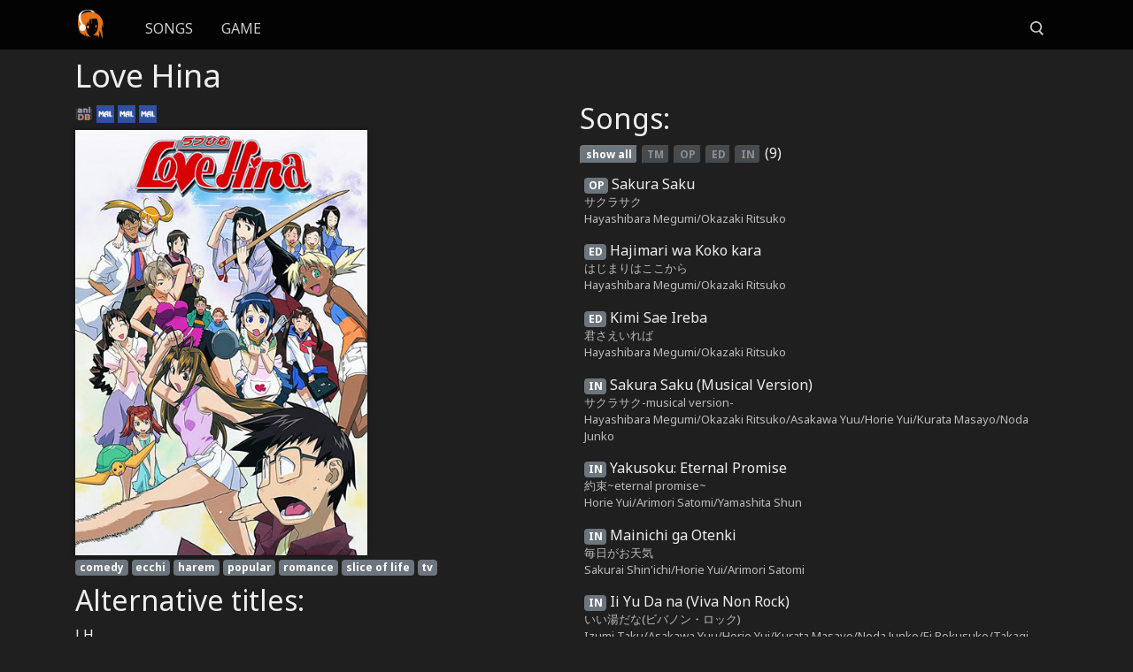

--- FILE ---
content_type: text/html; charset=UTF-8
request_url: https://animesongs.org/anime/35
body_size: 4013
content:

<!doctype html>
<html lang="en-US">
<head>
            <meta charset="UTF-8">
        <meta name="viewport"
              content="width=device-width, user-scalable=no, initial-scale=1.0, maximum-scale=1.0, minimum-scale=1.0">
        <meta http-equiv="X-UA-Compatible" content="ie=edge">
            <title>            Love Hina - AnimeSongs.org
    </title>
        <link rel="apple-touch-icon" sizes="180x180" href="/apple-touch-icon.png">
<link rel="icon" type="image/png" sizes="32x32" href="/favicon-32x32.png">
<link rel="icon" type="image/png" sizes="16x16" href="/favicon-16x16.png">
<link rel="manifest" href="/site.webmanifest">
<link rel="mask-icon" href="/safari-pinned-tab.svg" color="#e47518">
<meta name="msapplication-TileColor" content="#ffffff">
<meta name="theme-color" content="#000000">
        <meta name="csrf-param" content="_csrf">
<meta name="csrf-token" content="3xJOaXcCedqpOwNM6uoEDZmQV8HGgVHefojw7jodtqOVJyM_FTI7rJ1hVD2irVIgrqAOq46wJZc074SoVlH9kQ==">

        <meta property="og:title" content="AnimeSongs.org">
<meta property="og:site_name" content="AnimeSongs.org">
<meta property="og:url" content="https://animesongs.org/anime/35">
<meta property="og:type" content="website">
<meta property="og:locale" content="en_US">
<meta property="og:description" content="List of songs from Love Hina">
<meta property="og:image" content="https://cdn.animesongs.org/images/anime/original/35.jpg?v=1598788798">
<link href="/css/site.css?v=1690828699" rel="stylesheet">
<link href="/assets/3f24f1c3/toastr.min.css?v=1751119316" rel="stylesheet">
<script>var messages = [];</script>
</head>
<body class="page-body">

    
    
    
    
    

<header id="menu">
    <nav class="menu">
        <svg style="width:0;height:0;overflow:hidden;position:fixed;visibility:hidden">
            <symbol preserveAspectRatio="xMidYMax meet" viewBox="0 0 13.8 15" id="icon-search">
                <path d="M13.8,13.7L12.2,15L9,11.1C8.1,11.7,7.1,12,6,12c-3.2,0.1-5.9-2.4-6-5.6C0,6.3,0,6.1,0,6
    c0-3.3,2.7-6,6-6s6,2.7,6,6c0,1.5-0.6,3-1.6,4.1L13.8,13.7z M6,1.6c-2.3-0.1-4.3,1.6-4.5,4c0,0.1,0,0.3,0,0.4c0,2.5,1.9,4.5,4.4,4.6
    s4.5-1.9,4.6-4.4C10.5,3.7,8.6,1.6,6,1.6C6.1,1.6,6,1.6,6,1.6z"></path>
            </symbol>
            <symbol preserveAspectRatio="xMidYMax meet" viewBox="0 0 14.9 15.2" id="icon-close">
                <path d="M14.9,13.8l-1.4,1.4L7.6,9l-6.1,6.1L0,13.7l6.1-6.1L0.1,1.4L1.4,0l6.1,6.2L13.4,0l1.4,1.4L8.9,7.7
    L14.9,13.8z"></path>
            </symbol>
        </svg>
        <div class="container">
            <div class="menu-app">
                <a href="/" class="menu__logo">
                    <img class="menu__logo-icon" src="/images/logo.svg" alt="">
                </a>
                <div class="menu-main" :class="{'d-none': searchOpen}">
                    <div class="menu-item">
                        <a class="menu-link menu-uppercase" href="/songs">Songs</a>
                    </div>
                    <div class="menu-item">
                        <a class="menu-link menu-uppercase" target="_blank" href="http://quiz.animesongs.org">
                            Game
                        </a>
                    </div>
                </div>
                <div class="menu-search" :class="{'menu-search--open': searchOpen}">
                <span @click.prevent="toggleSearch" class="menu-link menu-link--icon"
                      :class="{'d-none': searchOpen}">
                    <svg viewBox="0 0 14.69 16" class="menu-icon-svg menu-icon-svg--search">
                        <use xlink:href="#icon-search"></use>
                    </svg>
                </span>
                    <div class="menu-search-toolbar d-none" :class="{'d-block': searchOpen}">
                        <div class="menu-search-input">
                            <input type="text" class="menu-search-input__field" ref="input" v-model="search">
                            <span v-if="search.length > 0"
                                  class="badge badge-secondary menu-search-input__clear menu-uppercase"
                                  @click.prevent="clear">
                            clear
                        </span>
                        </div>
                    </div>
                    <span @click.prevent="toggleSearch" class="menu-link menu-link--icon menu-search--close d-none"
                          :class="{'d-block': searchOpen}">
                    <svg viewBox="0 0 14.69 16" class="menu-icon-svg menu-icon-svg--search">
                        <use xlink:href="#icon-close"></use>
                    </svg>
                </span>
                </div>
                <div class="d-md-none">
                <span class="menu-uppercase" @click="toggleMenu">
                    <span class="menu-hamburger">
                        <span class="menu-hamburger__line"></span>
                        <span class="menu-hamburger__line"></span>
                        <span class="menu-hamburger__line"></span>
                    </span>
                    <span class="sr-only">Menu</span>
                </span>
                    <div class="menu-mobile" :class="{'d-none': searchOpen, 'menu-mobile--open': menuOpen}">
                        <div class="menu-item">
                            <a class="menu-link menu-uppercase" href="/songs">Songs</a>
                        </div>
                        <div class="menu-item">
                            <a class="menu-link menu-uppercase" target="_blank" href="http://quiz.animesongs.org">
                                Game
                            </a>
                        </div>
                    </div>
                </div>
                <div class="container menu-search__results d-none"
                     :class="{'d-block': songs.length > 0}"
                     v-if="songs.length > 0"
                >
                    <div class="menu-search__results-wrapper">
                        <div class="menu-search__results-container">
                            <search-song v-for="(song, k) in songs" :key="song.id" :song="song"></search-song>
                        </div>
                        <div class="menu-search__more d-none text-center"
                             :class="{'d-block': meta.pageCount > 1}">
                            <a class="menu-link" href="/songs">Look for more songs</a>
                        </div>
                    </div>
                </div>
            </div>
        </div>
    </nav>
    <div class="menu-overlay" :class="{'menu-overlay__d-block': searchOpen}"
         @click.prevent="toggleSearch"></div>
</header>
    <div class="container-fluid page-content">
                    <section class="content">
                <div class="menu-spacer"></div>
                


    


<div class="container anime">
    <h1 class="anime__title">
        Love Hina
    </h1>
    <div class="row">
        <div class="col-md-6 col-sm-12">
            <div class="mb-2">
                <div class="mb-2">
                    <a class="resource__link" href="https://anidb.net/anime/35" target="_blank">
                        <img class="resource__image" src="/images/resources/anidb.png" alt="resource">
                    </a>
                                            <a class="resource__link" href="https://myanimelist.net/anime/189" target="_blank">
                            <img class="resource__image" src="/images/mal.png" alt="resource">
                        </a>
                                            <a class="resource__link" href="https://myanimelist.net/anime/963" target="_blank">
                            <img class="resource__image" src="/images/mal.png" alt="resource">
                        </a>
                                            <a class="resource__link" href="https://myanimelist.net/anime/3247" target="_blank">
                            <img class="resource__image" src="/images/mal.png" alt="resource">
                        </a>
                                    </div>

                                    <div class="anime__picture">
                        <div class="anime__picture-overlay"></div>
                        <img class="anime__image "
                             src="https://cdn.animesongs.org/images/anime/original/35.jpg?v=1598788798" alt="">
                    </div>
                
                                    <div class="anime__tags mb-2">
                                    <span class="badge badge-secondary">comedy</span>
            <span class="badge badge-secondary">ecchi</span>
            <span class="badge badge-secondary">harem</span>
            <span class="badge badge-secondary">popular</span>
            <span class="badge badge-secondary">romance</span>
            <span class="badge badge-secondary">slice of life</span>
            <span class="badge badge-secondary">tv</span>
    
                    </div>
                                                                    <div class="anime__titles mb-2">
                        <h2>Alternative titles:</h2>
                        <ul class="list-unstyled">
                                                            <li>LH</li>
                                                            <li>Love Hina</li>
                                                            <li>Love Hina tv</li>
                                                            <li>Кохання та Хіна</li>
                                                            <li>Любовь и Хина</li>
                                                            <li>С любовью, Хина</li>
                                                            <li>บ้านพักอลเวง</li>
                                                            <li>เลิฟฮินะ</li>
                                                            <li>러브 히나</li>
                                                            <li>ラブひな</li>
                                                            <li>纯情房东俏房客</li>
                                                    </ul>
                    </div>
                            </div>
        </div>
        <div class="col-md-6 col-sm-12 mb-2">
            <h2>Songs:</h2>
            <div class="filter-button-group mb-2">
                <button class="filter-button badge-secondary badge active" data-filter="*">show all</button>
                <button class="filter-button badge-secondary badge" data-filter="song-tm">TM</button>
                <button class="filter-button badge-secondary badge" data-filter="song-op">OP</button>
                <button class="filter-button badge-secondary badge" data-filter="song-ed">ED</button>
                <button class="filter-button badge-secondary badge" data-filter="song-in">IN</button>
                <span class="filter-count"></span>
            </div>
            <div class="anime__songs">
                                    <article class="mb-2 anime__song song song-op"
                             data-song-id="7881">
                        <a href="/songs/7881">
                            <h3 class="anime__song-title">
                                                                    <span class="anime__song-type badge badge-secondary">op</span>
                                                                                                    Sakura Saku
                                                            </h3>
                            <h4 class="anime__song-official">
                                サクラサク
                            </h4>
                            <div class="anime__song-meta">
                                Hayashibara Megumi/Okazaki Ritsuko
                            </div>
                        </a>
                    </article>
                                    <article class="mb-2 anime__song song song-ed"
                             data-song-id="7879">
                        <a href="/songs/7879">
                            <h3 class="anime__song-title">
                                                                    <span class="anime__song-type badge badge-secondary">ed</span>
                                                                                                    Hajimari wa Koko kara
                                                            </h3>
                            <h4 class="anime__song-official">
                                はじまりはここから
                            </h4>
                            <div class="anime__song-meta">
                                Hayashibara Megumi/Okazaki Ritsuko
                            </div>
                        </a>
                    </article>
                                    <article class="mb-2 anime__song song song-ed"
                             data-song-id="7880">
                        <a href="/songs/7880">
                            <h3 class="anime__song-title">
                                                                    <span class="anime__song-type badge badge-secondary">ed</span>
                                                                                                    Kimi Sae Ireba
                                                            </h3>
                            <h4 class="anime__song-official">
                                君さえいれば
                            </h4>
                            <div class="anime__song-meta">
                                Hayashibara Megumi/Okazaki Ritsuko
                            </div>
                        </a>
                    </article>
                                    <article class="mb-2 anime__song song song-in"
                             data-song-id="7875">
                        <a href="/songs/7875">
                            <h3 class="anime__song-title">
                                                                    <span class="anime__song-type badge badge-secondary">in</span>
                                                                                                    Sakura Saku (Musical Version)
                                                            </h3>
                            <h4 class="anime__song-official">
                                サクラサク-musical version-
                            </h4>
                            <div class="anime__song-meta">
                                Hayashibara Megumi/Okazaki Ritsuko/Asakawa Yuu/Horie Yui/Kurata Masayo/Noda Junko
                            </div>
                        </a>
                    </article>
                                    <article class="mb-2 anime__song song song-in"
                             data-song-id="7876">
                        <a href="/songs/7876">
                            <h3 class="anime__song-title">
                                                                    <span class="anime__song-type badge badge-secondary">in</span>
                                                                                                    Yakusoku: Eternal Promise
                                                            </h3>
                            <h4 class="anime__song-official">
                                約束~eternal promise~
                            </h4>
                            <div class="anime__song-meta">
                                Horie Yui/Arimori Satomi/Yamashita Shun
                            </div>
                        </a>
                    </article>
                                    <article class="mb-2 anime__song song song-in"
                             data-song-id="7877">
                        <a href="/songs/7877">
                            <h3 class="anime__song-title">
                                                                    <span class="anime__song-type badge badge-secondary">in</span>
                                                                                                    Mainichi ga Otenki
                                                            </h3>
                            <h4 class="anime__song-official">
                                毎日がお天気
                            </h4>
                            <div class="anime__song-meta">
                                Sakurai Shin&#039;ichi/Horie Yui/Arimori Satomi
                            </div>
                        </a>
                    </article>
                                    <article class="mb-2 anime__song song song-in"
                             data-song-id="7878">
                        <a href="/songs/7878">
                            <h3 class="anime__song-title">
                                                                    <span class="anime__song-type badge badge-secondary">in</span>
                                                                                                    Ii Yu Da na (Viva Non Rock)
                                                            </h3>
                            <h4 class="anime__song-official">
                                いい湯だな(ビバノン・ロック)
                            </h4>
                            <div class="anime__song-meta">
                                Izumi Taku/Asakawa Yuu/Horie Yui/Kurata Masayo/Noda Junko/Ei Rokusuke/Takagi Reiko
                            </div>
                        </a>
                    </article>
                                    <article class="mb-2 anime__song song song-in"
                             data-song-id="7882">
                        <a href="/songs/7882">
                            <h3 class="anime__song-title">
                                                                    <span class="anime__song-type badge badge-secondary">in</span>
                                                                                                    Egao no Mirai e
                                                            </h3>
                            <h4 class="anime__song-official">
                                笑顔の未来へ
                            </h4>
                            <div class="anime__song-meta">
                                Horie Yui/Arimori Satomi/Koike Takahiro
                            </div>
                        </a>
                    </article>
                                    <article class="mb-2 anime__song song song-tm"
                             data-song-id="7883">
                        <a href="/songs/7883">
                            <h3 class="anime__song-title">
                                                                    <span class="anime__song-type badge badge-secondary">tm</span>
                                                                                                    Smile Smile
                                                            </h3>
                            <h4 class="anime__song-official">
                                スマイル スマイル
                            </h4>
                            <div class="anime__song-meta">
                                Horie Yui/Yukino Satsuki/Arimori Satomi/Ikeda Hiroo
                            </div>
                        </a>
                    </article>
                            </div>
        </div>
    </div>
</div>

            </section>
            </div>
    <footer class="page-footer font-small pt-4">
    <div class="container-fluid text-center text-md-left">
        <div class="row">
            <div class="col-md-6 mt-md-0 mt-3"></div>
            <div class="col-md-3 mb-md-0 mb-3">
                <ul class="list-unstyled">
                    <li>
                        <a class="page-footer-link" href="/cdn-cgi/l/email-protection#8eede1e0faefedfaceefe0e7e3ebfde1e0e9fda0e1fce9">Contact</a>
                    </li>
                                                                                <li>
                        <a class="page-footer-link" href="/credits">Credits</a>
                    </li>
                    <li>
                        <a class="page-footer-link" href="https://discord.gg/PpkChbG">Discord</a>
                    </li>
                </ul>
            </div>
            <div class="col-md-3 mb-md-0 mb-3">
                <ul class="list-unstyled">
                                                                                <li>
                        <a class="page-footer-link" href="/privacy">Privacy Policy</a>
                    </li>
                    <li>
                        <a class="page-footer-link" href="/cookies">Cookies</a>
                    </li>
                    <li>
                        <a class="page-footer-link" href="/sitemap.xml">Site Map</a>
                    </li>
                </ul>
            </div>

        </div>
    </div>

    <div class="page-footer-copyright text-center py-3">
        &copy;2020 Copyright <a class="page-footer-link" href="/"> AnimeSongs.org</a><br>
        All trademarks and registered trademarks are the property of their respective owners.
    </div>
</footer>
<script data-cfasync="false" src="/cdn-cgi/scripts/5c5dd728/cloudflare-static/email-decode.min.js"></script><script src="/js/filter.js?v=1598002204"></script>
<script src="/assets/12fa0b4d/browser-id3-writer.js?v=1751119316"></script>
<script src="/assets/d3c49168/FileSaver.min.js?v=1751119316"></script>
<script src="/assets/791a7198/jquery.js?v=1751119316"></script>
<script src="/js/tagger.js?v=1594489450"></script>
<script src="/assets/3f24f1c3/toastr.min.js?v=1751119316"></script>
<script src="/js/flash-messages.js?v=1637498214"></script>
<script src="/assets/2650e8ed/vue.min.js?v=1751119316"></script>
<script src="/js/search.js?v=1598614204"></script>
<script>history.replaceState(null, '', `/anime/35/${"Love Hina".replace(/ /g, '-').replace(/[^0-9a-z-]/gi,'')}`)</script>
<script defer src="https://static.cloudflareinsights.com/beacon.min.js/vcd15cbe7772f49c399c6a5babf22c1241717689176015" integrity="sha512-ZpsOmlRQV6y907TI0dKBHq9Md29nnaEIPlkf84rnaERnq6zvWvPUqr2ft8M1aS28oN72PdrCzSjY4U6VaAw1EQ==" data-cf-beacon='{"version":"2024.11.0","token":"c7fe436a33e646d69faa7805b9bb3b4f","r":1,"server_timing":{"name":{"cfCacheStatus":true,"cfEdge":true,"cfExtPri":true,"cfL4":true,"cfOrigin":true,"cfSpeedBrain":true},"location_startswith":null}}' crossorigin="anonymous"></script>
</body>
</html>


--- FILE ---
content_type: application/javascript
request_url: https://animesongs.org/assets/12fa0b4d/browser-id3-writer.js?v=1751119316
body_size: 1890
content:
!function(e,t){"object"==typeof exports&&"undefined"!=typeof module?module.exports=t():"function"==typeof define&&define.amd?define(t):(e=e||self).ID3Writer=t()}(this,function(){"use strict";function a(e){return String(e).split("").map(function(e){return e.charCodeAt(0)})}function o(e){return new Uint8Array(a(e))}function u(e){var t=new Uint8Array(2*e.length);return new Uint16Array(t.buffer).set(a(e)),t}return function(){var e=t.prototype;function t(e){if(!(e&&"object"==typeof e&&"byteLength"in e))throw new Error("First argument should be an instance of ArrayBuffer or Buffer");this.arrayBuffer=e,this.padding=4096,this.frames=[],this.url=""}return e._setIntegerFrame=function(e,t){var a=parseInt(t,10);this.frames.push({name:e,value:a,size:11+a.toString().length})},e._setStringFrame=function(e,t){var a=t.toString();this.frames.push({name:e,value:a,size:13+2*a.length})},e._setPictureFrame=function(e,t,a,r){var n,s,i,c=function(e){if(!e||!e.length)return null;if(255===e[0]&&216===e[1]&&255===e[2])return"image/jpeg";if(137===e[0]&&80===e[1]&&78===e[2]&&71===e[3])return"image/png";if(71===e[0]&&73===e[1]&&70===e[2])return"image/gif";if(87===e[8]&&69===e[9]&&66===e[10]&&80===e[11])return"image/webp";var t=73===e[0]&&73===e[1]&&42===e[2]&&0===e[3],a=77===e[0]&&77===e[1]&&0===e[2]&&42===e[3];return t||a?"image/tiff":66===e[0]&&77===e[1]?"image/bmp":0===e[0]&&0===e[1]&&1===e[2]&&0===e[3]?"image/x-icon":null}(new Uint8Array(t)),o=a.toString();if(!c)throw new Error("Unknown picture MIME type");a||(r=!1),this.frames.push({name:"APIC",value:t,pictureType:e,mimeType:c,useUnicodeEncoding:r,description:o,size:(n=t.byteLength,s=c.length,i=o.length,11+s+1+1+(r?2+2*(i+1):i+1)+n)})},e._setLyricsFrame=function(e,t,a){var r,n,s=e.split("").map(function(e){return e.charCodeAt(0)}),i=t.toString(),c=a.toString();this.frames.push({name:"USLT",value:c,language:s,description:i,size:(r=i.length,n=c.length,16+2*r+2+2+2*n)})},e._setCommentFrame=function(e,t,a){var r,n,s=e.split("").map(function(e){return e.charCodeAt(0)}),i=t.toString(),c=a.toString();this.frames.push({name:"COMM",value:c,language:s,description:i,size:(r=i.length,n=c.length,16+2*r+2+2+2*n)})},e._setPrivateFrame=function(e,t){var a,r,n=e.toString();this.frames.push({name:"PRIV",value:t,id:n,size:(a=n.length,r=t.byteLength,10+a+1+r)})},e._setUserStringFrame=function(e,t){var a,r,n=e.toString(),s=t.toString();this.frames.push({name:"TXXX",description:n,value:s,size:(a=n.length,r=s.length,13+2*a+2+2+2*r)})},e._setUrlLinkFrame=function(e,t){var a=t.toString();this.frames.push({name:e,value:a,size:10+a.length})},e.setFrame=function(e,t){switch(e){case"TPE1":case"TCOM":case"TCON":if(!Array.isArray(t))throw new Error(e+" frame value should be an array of strings");var a="TCON"===e?";":"/",r=t.join(a);this._setStringFrame(e,r);break;case"TLAN":case"TIT1":case"TIT2":case"TIT3":case"TALB":case"TPE2":case"TPE3":case"TPE4":case"TRCK":case"TPOS":case"TMED":case"TPUB":case"TCOP":case"TKEY":case"TEXT":case"TSRC":this._setStringFrame(e,t);break;case"TBPM":case"TLEN":case"TDAT":case"TYER":this._setIntegerFrame(e,t);break;case"USLT":if(t.language=t.language||"eng",!("object"==typeof t&&"description"in t&&"lyrics"in t))throw new Error("USLT frame value should be an object with keys description and lyrics");if(t.language&&!t.language.match(/[a-z]{3}/i))throw new Error("Language must be coded following the ISO 639-2 standards");this._setLyricsFrame(t.language,t.description,t.lyrics);break;case"APIC":if(!("object"==typeof t&&"type"in t&&"data"in t&&"description"in t))throw new Error("APIC frame value should be an object with keys type, data and description");if(t.type<0||20<t.type)throw new Error("Incorrect APIC frame picture type");this._setPictureFrame(t.type,t.data,t.description,!!t.useUnicodeEncoding);break;case"TXXX":if(!("object"==typeof t&&"description"in t&&"value"in t))throw new Error("TXXX frame value should be an object with keys description and value");this._setUserStringFrame(t.description,t.value);break;case"WCOM":case"WCOP":case"WOAF":case"WOAR":case"WOAS":case"WORS":case"WPAY":case"WPUB":this._setUrlLinkFrame(e,t);break;case"COMM":if(t.language=t.language||"eng",!("object"==typeof t&&"description"in t&&"text"in t))throw new Error("COMM frame value should be an object with keys description and text");if(t.language&&!t.language.match(/[a-z]{3}/i))throw new Error("Language must be coded following the ISO 639-2 standards");this._setCommentFrame(t.language,t.description,t.text);break;case"PRIV":if(!("object"==typeof t&&"id"in t&&"data"in t))throw new Error("PRIV frame value should be an object with keys id and data");this._setPrivateFrame(t.id,t.data);break;default:throw new Error("Unsupported frame "+e)}return this},e.removeTag=function(){if(!(this.arrayBuffer.byteLength<10)){var e,t,a=new Uint8Array(this.arrayBuffer),r=a[3],n=((e=[a[6],a[7],a[8],a[9]])[0]<<21)+(e[1]<<14)+(e[2]<<7)+e[3]+10;if(!(73!==(t=a)[0]||68!==t[1]||51!==t[2]||r<2||4<r))this.arrayBuffer=new Uint8Array(a.subarray(n)).buffer}},e.addTag=function(){this.removeTag();var e,t,r=[255,254],a=10+this.frames.reduce(function(e,t){return e+t.size},0)+this.padding,n=new ArrayBuffer(this.arrayBuffer.byteLength+a),s=new Uint8Array(n),i=0,c=[];return c=[73,68,51,3],s.set(c,i),i+=c.length,i++,i++,c=[(e=a-10)>>>21&(t=127),e>>>14&t,e>>>7&t,e&t],s.set(c,i),i+=c.length,this.frames.forEach(function(e){var t,a;switch(c=o(e.name),s.set(c,i),i+=c.length,t=e.size-10,c=[t>>>24&(a=255),t>>>16&a,t>>>8&a,t&a],s.set(c,i),i+=c.length,i+=2,e.name){case"WCOM":case"WCOP":case"WOAF":case"WOAR":case"WOAS":case"WORS":case"WPAY":case"WPUB":c=o(e.value),s.set(c,i),i+=c.length;break;case"TPE1":case"TCOM":case"TCON":case"TLAN":case"TIT1":case"TIT2":case"TIT3":case"TALB":case"TPE2":case"TPE3":case"TPE4":case"TRCK":case"TPOS":case"TKEY":case"TMED":case"TPUB":case"TCOP":case"TEXT":case"TSRC":c=[1].concat(r),s.set(c,i),i+=c.length,c=u(e.value),s.set(c,i),i+=c.length;break;case"TXXX":case"USLT":case"COMM":c=[1],"USLT"!==e.name&&"COMM"!==e.name||(c=c.concat(e.language)),c=c.concat(r),s.set(c,i),i+=c.length,c=u(e.description),s.set(c,i),i+=c.length,c=[0,0].concat(r),s.set(c,i),i+=c.length,c=u(e.value),s.set(c,i),i+=c.length;break;case"TBPM":case"TLEN":case"TDAT":case"TYER":i++,c=o(e.value),s.set(c,i),i+=c.length;break;case"PRIV":c=o(e.id),s.set(c,i),i+=c.length,i++,s.set(new Uint8Array(e.value),i),i+=e.value.byteLength;break;case"APIC":c=[e.useUnicodeEncoding?1:0],s.set(c,i),i+=c.length,c=o(e.mimeType),s.set(c,i),i+=c.length,c=[0,e.pictureType],s.set(c,i),i+=c.length,e.useUnicodeEncoding?(c=[].concat(r),s.set(c,i),i+=c.length,c=u(e.description),s.set(c,i),i+=c.length,i+=2):(c=o(e.description),s.set(c,i),i+=c.length,i++),s.set(new Uint8Array(e.value),i),i+=e.value.byteLength}}),i+=this.padding,s.set(new Uint8Array(this.arrayBuffer),i),this.arrayBuffer=n},e.getBlob=function(){return new Blob([this.arrayBuffer],{type:"audio/mpeg"})},e.getURL=function(){return this.url||(this.url=URL.createObjectURL(this.getBlob())),this.url},e.revokeURL=function(){URL.revokeObjectURL(this.url)},t}()});

--- FILE ---
content_type: application/javascript
request_url: https://animesongs.org/js/search.js?v=1598614204
body_size: 837
content:
(function () {
  'use strict'
  const debounce = (func, wait) => {
    let timeout

    return function executedFunction (...args) {
      const later = () => {
        clearTimeout(timeout)
        func(...args)
      }

      clearTimeout(timeout)
      timeout = setTimeout(later, wait)
    }
  }

  const songComponent = {
    props: {'song': Object},
    data () {
      return {
        preLoaded: false
      }
    },
    created () {
      if (!this.preLoaded) {
        if (this.anime.image) {
          const img = new Image()
          img.onload = () => {
            this.preLoaded = true
          }
          img.src = this.anime.image.thumbnail
        } else {
          this.preLoaded = true
        }
      }
    },
    computed: {
      anime () {
        return this.song.anime.find(anime => anime.is_main)
      },
      link () {
        return `/songs/${this.song.id}`
      }
    },
    template: `
<div class="menu-song">
  <a :href="link">
    <div class="d-flex">
      <picture class="menu-song__picture d-flex justify-content-center align-items-center">
        <span class="spinner-border text-light" role="status" aria-hidden="true" v-if="!preLoaded"></span>
        <img :src="anime.image.thumbnail" alt="" v-else-if="anime.image" class="menu-song__image" :class="{'menu-song__image-rx': anime.image.is_rx}">
        <span v-else>No image</span>
        <span class="menu-song__picture-overlay" v-if="anime.image && anime.image.is_rx"></span>
      </picture>
      <div class="menu-song__description">
        <div class="menu-song__title">
            {{ song.name }}
            <span class="menu-song__version" v-if="song.version">
                ({{ song.version }})
            </span>
        </div>
        <div class="menu-song__official">
            {{ song.official }}
        </div>
        <small class="menu-song__info">{{ song.year }}, {{ anime.name }}</small>
      </div>
    </div>
  </a>
</div>
`
  }

  const search = new Vue({
    el: '#menu',
    components: {
      'search-song': songComponent,
    },
    data: {
      search: '',
      searchOpen: false,
      menuOpen: false,
      songs: [],
      meta: {},
    },
    created () {
      this.debouncedSearch = debounce(this.searchSong, 500)
    },
    watch: {
      search (search) {
        if (search) {
          this.debouncedSearch()
        } else {
          this.searchSong()
        }
      }
    },
    methods: {
      async searchSong () {
        if (this.search.length > 0) {
          if (this.search.length > 1) {
            const q = encodeURIComponent(this.search)
            const {songs, meta} = await fetch(`/api/songs/search?q=${q}&expand=anime,artists&per-page=10`)
              .then(r => r.json())
            this.songs = songs || []
            this.meta = meta || {}
          }
        } else {
          this.songs = []
          this.meta = {}
        }
      },
      toggleMenu () {
        this.menuOpen = !this.menuOpen
        if (this.searchOpen) {
          this.searchOpen = false
          this.clear()
        }
      },
      toggleSearch () {
        this.searchOpen = !this.searchOpen
        if (this.searchOpen) {
          this.menuOpen = false
          this.$nextTick(() => {
            this.$refs.input.focus()
          })
        } else {
          this.clear()
        }
      },
      clear () {
        this.search = ''
        this.songs = []
        this.meta = {}
      },
    }
  })
})()

--- FILE ---
content_type: image/svg+xml
request_url: https://animesongs.org/images/logo.svg
body_size: 2971
content:
<?xml version="1.0" encoding="UTF-8" standalone="no"?>
<!-- Created with Inkscape (http://www.inkscape.org/) -->

<svg
   xmlns:dc="http://purl.org/dc/elements/1.1/"
   xmlns:cc="http://creativecommons.org/ns#"
   xmlns:rdf="http://www.w3.org/1999/02/22-rdf-syntax-ns#"
   xmlns:svg="http://www.w3.org/2000/svg"
   xmlns="http://www.w3.org/2000/svg"
   xmlns:sodipodi="http://sodipodi.sourceforge.net/DTD/sodipodi-0.dtd"
   xmlns:inkscape="http://www.inkscape.org/namespaces/inkscape"
   width="500"
   height="500"
   viewBox="0 0 132.29166 132.29167"
   version="1.1"
   id="svg8"
   inkscape:version="0.92.2 (5c3e80d, 2017-08-06)"
   sodipodi:docname="logo.svg">
  <defs
     id="defs2" />
  <sodipodi:namedview
     id="base"
     pagecolor="#ffffff"
     bordercolor="#666666"
     borderopacity="1.0"
     inkscape:pageopacity="0.0"
     inkscape:pageshadow="2"
     inkscape:zoom="0.7"
     inkscape:cx="-35.349473"
     inkscape:cy="571.09671"
     inkscape:document-units="mm"
     inkscape:current-layer="layer3"
     showgrid="false"
     inkscape:snap-text-baseline="true"
     inkscape:snap-page="true"
     inkscape:snap-global="false"
     showguides="false"
     inkscape:window-width="1920"
     inkscape:window-height="1057"
     inkscape:window-x="1912"
     inkscape:window-y="-8"
     inkscape:window-maximized="1"
     units="px">
    <sodipodi:guide
       position="79.705728,267.74889"
       orientation="-0.70710678,0.70710678"
       id="guide4607"
       inkscape:locked="false" />
  </sodipodi:namedview>
  <metadata
     id="metadata5">
    <rdf:RDF>
      <cc:Work
         rdf:about="">
        <dc:format>image/svg+xml</dc:format>
        <dc:type
           rdf:resource="http://purl.org/dc/dcmitype/StillImage" />
        <dc:title />
      </cc:Work>
    </rdf:RDF>
  </metadata>
  <g
     inkscape:groupmode="layer"
     id="layer2"
     inkscape:label="Layer 2"
     style="display:inline"
     transform="translate(0,-164.70831)">
    <path
       style="fill:#e47518;fill-opacity:1;stroke:none;stroke-width:0.35089818px;stroke-linecap:butt;stroke-linejoin:miter;stroke-opacity:1"
       d="m 60.7002,233.51929 c 2.696305,9.12082 0.387539,14.32067 -3.728282,15.03851 -3.783548,0.45198 -7.220591,-4.52247 -6.297376,-10.24499 -0.956636,0.25376 -1.304783,2.64127 -1.597841,4.63688 -0.567428,-1.33626 -0.983107,-6.04143 6.015393,-8.52183 4.908561,-1.73966 8.173472,-2.73746 11.654837,1.81717 -1.81509,-2.5125 -3.900653,-2.86111 -6.046731,-2.72574 z"
       id="path4595"
       inkscape:connector-curvature="0"
       sodipodi:nodetypes="ccccscc" />
    <path
       style="fill:#e47518;fill-opacity:1;stroke:none;stroke-width:0.3514508;stroke-linecap:butt;stroke-linejoin:miter;stroke-miterlimit:4;stroke-dasharray:none;stroke-opacity:1"
       d="m 93.408933,231.98411 c 2.247255,9.22771 -1.382542,12.28026 -3.03903,12.31277 -3.58005,-0.64727 -1.323775,-5.7676 -2.148809,-8.48288 -0.687146,0.12958 -1.112667,0.73806 -1.516821,1.43358 1.722573,-2.71134 2.630655,-4.86598 5.044154,-6.20337 3.312138,-1.29661 5.228898,2.21168 5.012829,3.44632 -0.813814,-1.55658 -1.566304,-3.25882 -3.352323,-2.50642 z"
       id="path4597"
       inkscape:connector-curvature="0"
       sodipodi:nodetypes="ccccccc" />
    <path
       style="fill:#e47518;fill-opacity:1;stroke:none;stroke-width:0.35089818px;stroke-linecap:butt;stroke-linejoin:miter;stroke-opacity:1"
       d="m 47.532718,256.03187 c 5.077018,13.87732 14.424244,25.22491 24.457781,32.16731 -3.414192,-1.2453 -6.667646,-2.89245 -9.747668,-4.9732 -6.112075,-0.23818 -9.414121,-3.05758 -13.506202,-5.74479 2.72198,5.44914 5.872453,10.04129 9.429903,13.81951 -6.425847,-5.44867 -12.200794,-13.76831 -18.025586,-26.64276 l 4.999161,15.83172 c -6.442483,-3.22693 -10.773588,-7.06306 -14.621509,-12.05167 1.184836,2.59217 2.376977,5.1946 2.747071,6.64613 -7.88095,-3.96276 -8.337567,-8.90333 -12.70868,-15.65446 l 2.039995,12.37125 C 7.3026749,231.32163 10.149193,210.59655 17.802781,197.54901 20.32062,193.2567 23.3587,189.79528 26.4423,186.7348 c 4.817069,-4.39074 15.299878,-8.74355 23.590891,-10.36268 12.140198,-2.37079 23.903112,-3.83241 36.27056,1.4235 47.220479,20.06777 35.320139,66.63283 35.315689,74.40614 -0.42154,-7.28822 0.16331,-13.93601 -2.6629,-22.75445 -0.026,7.20144 -1.12875,13.32468 -3.27876,18.16612 5.64569,19.83979 4.73327,33.47353 1.94953,46.52296 -1.87624,-14.52611 -5.13047,-29.89528 -12.8492,-41.38329 1.82121,8.02662 3.69177,17.07961 2.48123,22.77411 -0.22499,-7.09211 -1.40141,-12.45999 -3.98768,-16.48242 3.73589,16.82138 1.77141,27.41516 -1.77231,30.395 0.42651,-1.95852 1.20206,-3.66772 1.10546,-5.99988 -2.48781,-2.54684 -4.646487,-6.46849 -6.193227,-10.19168 0.517493,2.52466 0.764571,5.70549 0.197793,8.39696 -1.84188,-3.02291 -4.854067,-4.74834 -7.860801,-5.94074 0.89124,2.45628 1.496691,4.96021 1.886868,7.50003 -1.700266,-3.05726 -3.40174,-6.43126 -5.675825,-8.99668 l 1.473295,4.54887 c -1.875342,-1.44361 -3.037875,-2.40446 -6.821528,-2.52055 5.392674,-3.40004 11.822606,-10.64126 15.817805,-17.32428 2.723347,-6.49797 4.433006,-13.27982 4.209228,-20.60302 0.0079,-6.37855 1.192522,-10.57116 -0.265869,-19.67257 -1.408177,-5.30259 -2.66173,-11.03818 -4.652294,-14.71011 l -3.057224,0.0885 -0.22156,-1.37354 -4.47507,2.304 0.974765,-2.9686 -5.272596,3.94337 -3.278771,-3.72183 1.462153,3.85476 c -1.801841,-1.32923 -4.271306,-4.66132 -5.405525,-3.98769 l 1.506464,3.19014 -4.439287,-0.98236 c -2.243596,9.76026 -0.533198,17.49871 0.570622,24.76349 -2.656331,-6.54931 -5.630241,-13.90101 -3.752248,-23.95836 l -2.038149,-0.17723 -0.9184,2.26914 -3.054082,-1.32661 c -2.982146,9.61026 -2.009463,17.46938 -3.116731,25.90787 -1.334174,-5.67791 -3.449073,-10.83536 -5.228289,-16.21657 -0.61935,6.5299 -1.731565,12.07407 -2.747071,17.81165 0.09601,-4.87261 0.370202,-9.35912 0,-15.24182 -0.910696,7.07203 -1.788064,14.22321 -3.347723,19.75397 -1.341892,-4.5404 -2.080509,-9.68405 -2.855345,-14.79151 -1.832438,19.43294 6.722618,31.03963 12.433002,37.43415 -1.709032,-2.12009 -8.435137,-6.61004 -14.904392,-29.57766 2.708002,15.02336 4.659495,25.94312 14.788906,38.22339 -3.698285,-3.94586 -7.434738,-7.72 -10.810986,-13.11504 z"
       id="path4599"
       inkscape:connector-curvature="0"
       sodipodi:nodetypes="cccccccccccscsscccccccccccccccccccccccccccccccccccccccccccccc" />
    <path
       style="fill:#e47518;fill-opacity:1;stroke:none;stroke-width:0.35089818px;stroke-linecap:butt;stroke-linejoin:miter;stroke-opacity:1"
       d="m 88.20811,252.00412 c 0.942034,0.60199 1.841484,1.27852 2.318449,2.69439 -0.447403,1.47514 -1.291562,2.01494 -2.525433,2.96406 0.709412,-1.60377 1.252901,-3.46959 0.206984,-5.65845 z"
       id="path4601"
       inkscape:connector-curvature="0"
       sodipodi:nodetypes="cccc" />
  </g>
  <g
     inkscape:groupmode="layer"
     id="layer3"
     inkscape:label="Layer 3"
     style="display:inline"
     transform="translate(0,-164.70831)">
    <path
       style="display:inline;fill:#ffffff;fill-opacity:1;stroke:none;stroke-width:0.35089818px;stroke-linecap:butt;stroke-linejoin:miter;stroke-opacity:1"
       d="m 33.023641,258.33241 c -6.425841,0.55412 -13.08908,-4.33818 -14.529168,-11.98149 -0.970617,-5.15158 0.301209,-11.93511 6.951713,-16.04477 0.06462,-0.94659 0.155369,-1.73464 0.230393,-2.89496 -21.5529637,-25.32342 -7.161068,-46.87211 -2.924789,-50.36638 25.297243,-20.86626 61.194058,-10.33732 62.770043,0.46996 -4.073965,-1.66989 -7.850099,-2.35306 -12.472553,-3.03588 -8.432564,-13.58423 -31.015425,-5.24121 -35.822937,-2.07094 -23.038742,15.19267 -10.657617,43.51379 -4.967221,50.17393 l 0.01256,5.55712 c 8.05723,0.0889 12.085715,4.94294 13.766815,12.49305 1.673875,7.5177 -3.119685,16.84708 -13.014895,17.70036 z"
       id="path4565-2"
       inkscape:connector-curvature="0"
       sodipodi:nodetypes="ssccsccsccss" />
  </g>
</svg>


--- FILE ---
content_type: application/javascript
request_url: https://animesongs.org/js/tagger.js?v=1594489450
body_size: 811
content:
!function () {
  'use strict'

  function loadFile (file, onSuccess) {
    const reader = new FileReader()
    reader.onload = function () {
      onSuccess(reader.result)
    }
    reader.onerror = function () {
      console.error('Reader error', reader.error)
    }
    reader.readAsArrayBuffer(file)
  }

  function save (songArrayBuffer, songName, songData) {
    const writer = new ID3Writer(songArrayBuffer)
    writer.setFrame('COMM', {
      description: '',
      text: songData.comment
    })

    writer.setFrame('TPE1', songData.singers)
    writer.setFrame('TCOM', songData.composers)
    writer.setFrame('TEXT', songData.writers)
    writer.setFrame('TCON', songData.genre)
    writer.setFrame('TIT2', songData.title)
    writer.setFrame('TALB', songData.showName)
    writer.setFrame('TYER', songData.year)

    writer.addTag()
    saveAs(writer.getBlob(), songName)
  }

  function cleanupName (name) {
    return name.replace(/[\\:*?/"<>|]/g, ' ')
      .replace(/\s+/g, ' ')
      .trim()
  }

  function parseData (data) {
    let typeOfSong = []
    for (const anime of data.anime) {
      for (const type of anime.types) {
        const value = type.toUpperCase()
        if (typeOfSong.indexOf(value) === -1) {
          typeOfSong.push(value)
        }
      }
    }

    const singers = data.artists.filter(artist => artist.credit === 'singer').map(artist => artist.name)
    const composers = data.artists.filter(artist => artist.credit === 'composer').map(artist => artist.name)
    const writers = data.artists.filter(artist => artist.credit === 'lyrics').map(artist => artist.name)
    const mainPerformer = singers.length > 0 ? singers : composers
    const shows = data.anime.map(a => a.name)
    const showName = data.anime.filter(a => a.is_main).map(a => a.name) || shows[0]

    return {
      comment: data.hash,
      singers: mainPerformer,
      composers: composers,
      writers: writers,
      title: data.version ? `${data.name} (${data.version})` : data.name,
      showName: showName,
      shows,
      year: data.year,
      genre: typeOfSong,
    }
  }

  const $song = $('.song')
  if ($song.length > 0 && $song.data('song-id')) {
    $song.on('drag dragstart dragend dragover dragenter dragleave drop', e => {
      e.preventDefault()
      e.stopPropagation()
    })
    $song.on('dragover dragenter', function () {
      this.classList.add('is-dragover')
    })
    $song.on('dragleave dragend drop', function () {
      this.classList.remove('is-dragover')
    })
    $song.on('drop', async function (e) {
      const songFile = e.originalEvent.dataTransfer.files[0]
      if (songFile && (songFile.type.indexOf('audio/mp3') === 0 || songFile.type.indexOf('audio/mpeg') === 0)) {
        const data = await $.get(`/api/songs/${this.dataset.songId}?expand=anime,artists`)
        const tags = parseData(data)
        const basename = tags.showName + ' - ' + tags.title
        const name = cleanupName(basename) + '.mp3'
        loadFile(songFile, songArrayBuffer => save(songArrayBuffer, name, tags))
      }
    })
  }
}()


--- FILE ---
content_type: application/javascript
request_url: https://animesongs.org/js/flash-messages.js?v=1637498214
body_size: -209
content:
(function () {
  if (toastr && messages) {
    for (const message of messages) {
      switch (message.type) {
        case 'danger':
          toastr.options = {
            timeOut: 0,
            extendedTimeOut: 0,
          }
          toastr.error(message.text)
          toastr.options = {}
          break
        case 'info':
          toastr.info(message.text)
          break
        case 'success':
          toastr.success(message.text)
          break
        case 'warning':
          toastr.warning(message.text)
          break
      }
    }
  }
})()


--- FILE ---
content_type: application/javascript
request_url: https://animesongs.org/js/filter.js?v=1598002204
body_size: 39
content:
(function () {
  'use strict'

  class Filter {
    constructor (selector) {
      this.selector = selector
      this.elements = []
      let count = 0
      for (const element of document.querySelectorAll(selector)) {
        this.elements.push(element)
        count++
      }
      document.querySelector('.filter-count').textContent = `(${count})`
    }

    filter (value) {
      let count = 0
      for (const element of this.elements) {
        if (value === '*' || element.classList.contains(value)) {
          element.classList.remove('d-none')
          count++
        } else {
          element.classList.add('d-none')
        }
      }
      document.querySelector('.filter-count').textContent = `(${count})`
    }
  }

  let filter = new Filter('.song')

  for (const button of document.querySelectorAll('.filter-button')) {
    button.addEventListener('click', () => {
      const active = document.querySelector('.filter-button.active')
      if (active) {
        active.classList.remove('active')
      }
      button.classList.add('active')
      filter.filter(button.dataset.filter)
    })
  }
})()
